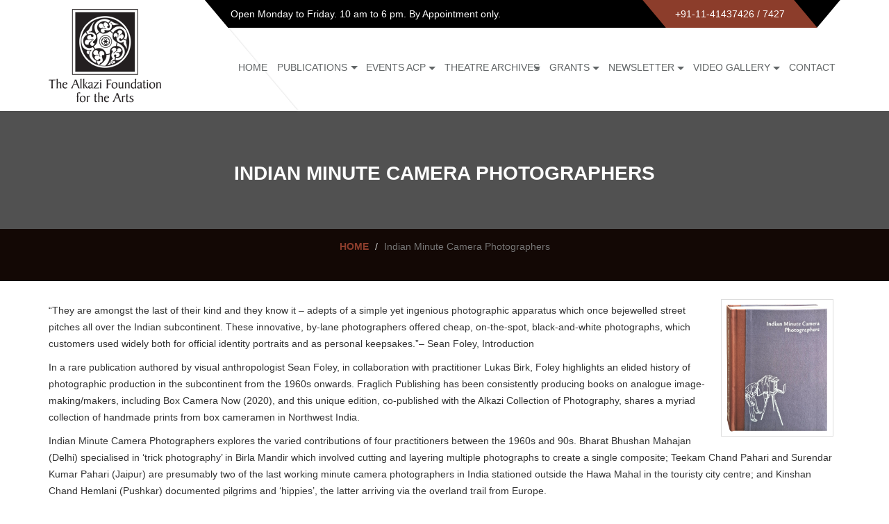

--- FILE ---
content_type: text/html; charset=UTF-8
request_url: https://alkazifoundation.org/indian-minute-camera-photographers/
body_size: 11815
content:
<!DOCTYPE html>
<html lang="en-US">
 <head>

  <meta charset="UTF-8" />
  <meta http-equiv="X-UA-Compatible" content="IE=edge">
  <meta name="viewport" content="width=device-width, initial-scale=1, maximum-scale=1, minimal-ui">

  <link href="favicon.png" type="image/x-icon" rel="shortcut icon">
  <title>Indian Minute Camera Photographers | Alkazi Foundation</title>

  <!-- FONTS ONLINE -->
  <link href='http://fonts.googleapis.com/css?family=Montserrat:400,700' rel='stylesheet' type='text/css'>
  <link href='http://fonts.googleapis.com/css?family=Raleway:500,600,700,100,800,900,400,200,300' rel='stylesheet' type='text/css'>
  <link href='http://fonts.googleapis.com/css?family=Open+Sans:400,300,300italic,400italic,600,600italic,700,800,700italic' rel='stylesheet' type='text/css'>
  <!-- <link href="/alkazi-feviconicon.jpg" rel="shortcut icon"> -->
  <link href="https://alkazifoundation.org/wp-content/themes/alkazi/alkazi-feviconicon.jpg" rel="shortcut icon">

 <!--stylesheet-->

 <link rel="stylesheet" href="https://maxcdn.bootstrapcdn.com/font-awesome/4.5.0/css/font-awesome.min.css">

    
  <meta name='robots' content='max-image-preview:large' />
<link rel='dns-prefetch' href='//s.w.org' />
<link rel="alternate" type="application/rss+xml" title="Alkazi Foundation &raquo; Feed" href="https://alkazifoundation.org/feed/" />
<link rel="alternate" type="application/rss+xml" title="Alkazi Foundation &raquo; Comments Feed" href="https://alkazifoundation.org/comments/feed/" />
<link rel="alternate" type="application/rss+xml" title="Alkazi Foundation &raquo; Indian Minute Camera Photographers Comments Feed" href="https://alkazifoundation.org/indian-minute-camera-photographers/feed/" />
		<script type="text/javascript">
			window._wpemojiSettings = {"baseUrl":"https:\/\/s.w.org\/images\/core\/emoji\/13.1.0\/72x72\/","ext":".png","svgUrl":"https:\/\/s.w.org\/images\/core\/emoji\/13.1.0\/svg\/","svgExt":".svg","source":{"concatemoji":"https:\/\/alkazifoundation.org\/wp-includes\/js\/wp-emoji-release.min.js?ver=5.8.12"}};
			!function(e,a,t){var n,r,o,i=a.createElement("canvas"),p=i.getContext&&i.getContext("2d");function s(e,t){var a=String.fromCharCode;p.clearRect(0,0,i.width,i.height),p.fillText(a.apply(this,e),0,0);e=i.toDataURL();return p.clearRect(0,0,i.width,i.height),p.fillText(a.apply(this,t),0,0),e===i.toDataURL()}function c(e){var t=a.createElement("script");t.src=e,t.defer=t.type="text/javascript",a.getElementsByTagName("head")[0].appendChild(t)}for(o=Array("flag","emoji"),t.supports={everything:!0,everythingExceptFlag:!0},r=0;r<o.length;r++)t.supports[o[r]]=function(e){if(!p||!p.fillText)return!1;switch(p.textBaseline="top",p.font="600 32px Arial",e){case"flag":return s([127987,65039,8205,9895,65039],[127987,65039,8203,9895,65039])?!1:!s([55356,56826,55356,56819],[55356,56826,8203,55356,56819])&&!s([55356,57332,56128,56423,56128,56418,56128,56421,56128,56430,56128,56423,56128,56447],[55356,57332,8203,56128,56423,8203,56128,56418,8203,56128,56421,8203,56128,56430,8203,56128,56423,8203,56128,56447]);case"emoji":return!s([10084,65039,8205,55357,56613],[10084,65039,8203,55357,56613])}return!1}(o[r]),t.supports.everything=t.supports.everything&&t.supports[o[r]],"flag"!==o[r]&&(t.supports.everythingExceptFlag=t.supports.everythingExceptFlag&&t.supports[o[r]]);t.supports.everythingExceptFlag=t.supports.everythingExceptFlag&&!t.supports.flag,t.DOMReady=!1,t.readyCallback=function(){t.DOMReady=!0},t.supports.everything||(n=function(){t.readyCallback()},a.addEventListener?(a.addEventListener("DOMContentLoaded",n,!1),e.addEventListener("load",n,!1)):(e.attachEvent("onload",n),a.attachEvent("onreadystatechange",function(){"complete"===a.readyState&&t.readyCallback()})),(n=t.source||{}).concatemoji?c(n.concatemoji):n.wpemoji&&n.twemoji&&(c(n.twemoji),c(n.wpemoji)))}(window,document,window._wpemojiSettings);
		</script>
		<style type="text/css">
img.wp-smiley,
img.emoji {
	display: inline !important;
	border: none !important;
	box-shadow: none !important;
	height: 1em !important;
	width: 1em !important;
	margin: 0 .07em !important;
	vertical-align: -0.1em !important;
	background: none !important;
	padding: 0 !important;
}
</style>
	<link rel='stylesheet' id='wp-block-library-css'  href='https://alkazifoundation.org/wp-includes/css/dist/block-library/style.min.css?ver=4.0.3' type='text/css' media='all' />
<link rel='stylesheet' id='contact-form-7-css'  href='https://alkazifoundation.org/wp-content/plugins/contact-form-7/includes/css/styles.css?ver=4.0.3' type='text/css' media='all' />
<link rel='stylesheet' id='bxslider-css-css'  href='https://alkazifoundation.org/wp-content/plugins/leanport-bxslider/bxslider/jquery.bxslider.css?ver=4.0.3' type='text/css' media='all' />
<link rel='stylesheet' id='bootstrap-css'  href='https://alkazifoundation.org/wp-content/themes/alkazi/css/bootstrap.css' type='text/css' media='all' />
<link rel='stylesheet' id='menu-css'  href='https://alkazifoundation.org/wp-content/themes/alkazi/css/menu.css' type='text/css' media='all' />
<link rel='stylesheet' id='style-css'  href='https://alkazifoundation.org/wp-content/themes/alkazi/css/style.css' type='text/css' media='all' />
<link rel='stylesheet' id='responsive-css'  href='https://alkazifoundation.org/wp-content/themes/alkazi/css/responsive.css' type='text/css' media='all' />
<link rel='stylesheet' id='colorbox-css'  href='https://alkazifoundation.org/wp-content/themes/alkazi/css/colorbox.css' type='text/css' media='all' />
<link rel='stylesheet' id='dflip-icons-style-css'  href='https://alkazifoundation.org/wp-content/plugins/3d-flipbook-dflip-lite/assets/css/themify-icons.min.css?ver=4.0.3' type='text/css' media='all' />
<link rel='stylesheet' id='dflip-style-css'  href='https://alkazifoundation.org/wp-content/plugins/3d-flipbook-dflip-lite/assets/css/dflip.min.css?ver=4.0.3' type='text/css' media='all' />
<link rel='stylesheet' id='wp-featherlight-css'  href='https://alkazifoundation.org/wp-content/plugins/wp-featherlight/css/wp-featherlight.min.css?ver=4.0.3' type='text/css' media='all' />
<link rel='stylesheet' id='wpsimplegallery-style-css'  href='https://alkazifoundation.org/wp-content/plugins/wp-simple-galleries/wp-simple-gallery.css?ver=4.0.3' type='text/css' media='all' />
<script type='text/javascript' src='https://alkazifoundation.org/wp-includes/js/jquery/jquery.js?ver=3.6.0' id='jquery-core-js'></script>
<script type='text/javascript' src='https://alkazifoundation.org/wp-includes/js/jquery/jquery-migrate.min.js?ver=3.3.2' id='jquery-migrate-js'></script>
<script type='text/javascript' src='https://alkazifoundation.org/wp-content/themes/alkazi/js/jquery.colorbox.js' id='colorbox-js'></script>
<script type='text/javascript' src='https://alkazifoundation.org/wp-content/plugins/wp-simple-galleries/wp-simple-gallery.js?ver=5.8.12' id='wpsimplegallery-scripts-js'></script>
<link rel="https://api.w.org/" href="https://alkazifoundation.org/wp-json/" /><link rel="alternate" type="application/json" href="https://alkazifoundation.org/wp-json/wp/v2/posts/14390" /><link rel="EditURI" type="application/rsd+xml" title="RSD" href="https://alkazifoundation.org/xmlrpc.php?rsd" />
<link rel="wlwmanifest" type="application/wlwmanifest+xml" href="https://alkazifoundation.org/wp-includes/wlwmanifest.xml" /> 
<meta name="generator" content="WordPress 5.8.12" />
<link rel="canonical" href="https://alkazifoundation.org/indian-minute-camera-photographers/" />
<link rel='shortlink' href='https://alkazifoundation.org/?p=14390' />
<link rel="alternate" type="application/json+oembed" href="https://alkazifoundation.org/wp-json/oembed/1.0/embed?url=https%3A%2F%2Falkazifoundation.org%2Findian-minute-camera-photographers%2F" />
<link rel="alternate" type="text/xml+oembed" href="https://alkazifoundation.org/wp-json/oembed/1.0/embed?url=https%3A%2F%2Falkazifoundation.org%2Findian-minute-camera-photographers%2F&#038;format=xml" />
<!-- <meta name="NextGEN" version="3.2.23" /> -->
<script data-cfasync="false"> var dFlipLocation = "https://alkazifoundation.org/wp-content/plugins/3d-flipbook-dflip-lite/assets/"; var dFlipWPGlobal = {"text":{"toggleSound":"Turn on\/off Sound","toggleThumbnails":"Toggle Thumbnails","toggleOutline":"Toggle Outline\/Bookmark","previousPage":"Previous Page","nextPage":"Next Page","toggleFullscreen":"Toggle Fullscreen","zoomIn":"Zoom In","zoomOut":"Zoom Out","toggleHelp":"Toggle Help","singlePageMode":"Single Page Mode","doublePageMode":"Double Page Mode","downloadPDFFile":"Download PDF File","gotoFirstPage":"Goto First Page","gotoLastPage":"Goto Last Page","share":"Share","mailSubject":"I wanted you to see this FlipBook","mailBody":"Check out this site {{url}}","loading":"DearFlip: Loading "},"moreControls":"download,pageMode,startPage,endPage,sound","hideControls":"","scrollWheel":"true","backgroundColor":"#777","backgroundImage":"","height":"auto","paddingLeft":"20","paddingRight":"20","controlsPosition":"bottom","duration":800,"soundEnable":"true","enableDownload":"true","enableAnnotation":"false","enableAnalytics":"false","webgl":"true","hard":"none","maxTextureSize":"1600","rangeChunkSize":"524288","zoomRatio":1.5,"stiffness":3,"pageMode":"0","singlePageMode":"0","pageSize":"0","autoPlay":"false","autoPlayDuration":5000,"autoPlayStart":"false","linkTarget":"2","sharePrefix":"dearflip-"};</script><style type="text/css">.recentcomments a{display:inline !important;padding:0 !important;margin:0 !important;}</style>	<!-- Fonts Plugin CSS - https://fontsplugin.com/ -->
	<style>
			</style>
	<!-- Fonts Plugin CSS -->
	  <script>
    var $ = jQuery.noConflict();
  </script>

 <link rel='stylesheet' id='pdfemb_embed_pdf_css-css'  href='https://alkazifoundation.org/wp-content/plugins/pdf-embedder/css/pdfemb-embed-pdf-4.6.css?ver=4.0.3' type='text/css' media='all' />
</head>

 <body class="post-template-default single single-post postid-14390 single-format-standard wp-featherlight-captions">
 <div id="wrap">
   <header>
     <div class="container">
       <div class="top-bar">
         <div class="open-time">
                     <p><i class="ion-ios-clock-outline"></i> Open Monday to Friday. 10 am to 6 pm. By Appointment only.</p>
         </div>
         <div class="call">
                     <p><i class="ion-headphone"></i> +91-11-41437426 / 7427</p>
         </div>
       </div>
     </div>
     <!--container end here-->
     
     <div class="container">
       <div class="logo">
        <a href="https://alkazifoundation.org/" title="Alkazi Foundation">
          <img src="https://alkazifoundation.org/wp-content/uploads/2016/02/alkazi_logo.png" alt="Alkazi Foundation">
        </a>
      </div>
       
       <!-- Nav -->
       <nav class="menu-main-menu-container"><ul id="ownmenu" class="ownmenu"><li id="menu-item-74" class="menu-item menu-item-type-custom menu-item-object-custom menu-item-home menu-item-74 depth0"><a href="https://alkazifoundation.org/">Home</a></li>
<li id="menu-item-75" class="menu-item menu-item-type-custom menu-item-object-custom menu-item-has-children menu-item-75 depth0 childmenu"><a href="#">Publications</a>
<ul class="dropdown">
	<li id="menu-item-1195" class="menu-item menu-item-type-post_type menu-item-object-page menu-item-1195 depth1"><a href="https://alkazifoundation.org/available-publication-for-sale/">Available Publications For Sale</a></li>
	<li id="menu-item-6569" class="menu-item menu-item-type-custom menu-item-object-custom menu-item-has-children menu-item-6569 depth1 childmenu"><a href="http://Publications">2019</a>
	<ul class="dropdown">
		<li id="menu-item-6699" class="menu-item menu-item-type-post_type menu-item-object-post menu-item-6699 depth2"><a href="https://alkazifoundation.org/1528-2/">1528</a></li>
	</ul>
</li>
	<li id="menu-item-6567" class="menu-item menu-item-type-custom menu-item-object-custom menu-item-has-children menu-item-6567 depth1 childmenu"><a href="http://Publications">2018</a>
	<ul class="dropdown">
		<li id="menu-item-6697" class="menu-item menu-item-type-post_type menu-item-object-post menu-item-6697 depth2"><a href="https://alkazifoundation.org/paper-jewels-postcards-from-the-raj-3/">PAPER JEWELS: POSTCARDS FROM THE RAJ</a></li>
		<li id="menu-item-6588" class="menu-item menu-item-type-post_type menu-item-object-post menu-item-6588 depth2"><a href="https://alkazifoundation.org/the-uprising-of-1857/">The Uprising of 1857</a></li>
	</ul>
</li>
	<li id="menu-item-5699" class="menu-item menu-item-type-custom menu-item-object-custom menu-item-has-children menu-item-5699 depth1 childmenu"><a href="#">2017</a>
	<ul class="dropdown">
		<li id="menu-item-6577" class="menu-item menu-item-type-post_type menu-item-object-post menu-item-6577 depth2"><a href="https://alkazifoundation.org/seeking-moksha/">Seeking Moksha</a></li>
	</ul>
</li>
	<li id="menu-item-981" class="menu-item menu-item-type-custom menu-item-object-custom menu-item-has-children menu-item-981 depth1 childmenu"><a href="#">2016</a>
	<ul class="dropdown">
		<li id="menu-item-994" class="menu-item menu-item-type-post_type menu-item-object-post menu-item-994 depth2"><a href="https://alkazifoundation.org/chitpur-road/">Calcutta: Chitpur Road Neighborhoods</a></li>
	</ul>
</li>
	<li id="menu-item-982" class="menu-item menu-item-type-custom menu-item-object-custom menu-item-has-children menu-item-982 depth1 childmenu"><a href="#">2015</a>
	<ul class="dropdown">
		<li id="menu-item-996" class="menu-item menu-item-type-post_type menu-item-object-post menu-item-996 depth2"><a href="https://alkazifoundation.org/origins-publications/">ORIGINS</a></li>
		<li id="menu-item-1001" class="menu-item menu-item-type-post_type menu-item-object-post menu-item-1001 depth2"><a href="https://alkazifoundation.org/imaging-the-isle-across/">Imaging the Isle Across</a></li>
		<li id="menu-item-1092" class="menu-item menu-item-type-post_type menu-item-object-post menu-item-1092 depth2"><a href="https://alkazifoundation.org/goa-photo-2015/">GOA PHOTO 2015</a></li>
	</ul>
</li>
	<li id="menu-item-983" class="menu-item menu-item-type-custom menu-item-object-custom menu-item-has-children menu-item-983 depth1 childmenu"><a href="#">2014</a>
	<ul class="dropdown">
		<li id="menu-item-1010" class="menu-item menu-item-type-post_type menu-item-object-post menu-item-1010 depth2"><a href="https://alkazifoundation.org/unveiling-india/">Unveiling India</a></li>
	</ul>
</li>
	<li id="menu-item-984" class="menu-item menu-item-type-custom menu-item-object-custom menu-item-has-children menu-item-984 depth1 childmenu"><a href="#">2013</a>
	<ul class="dropdown">
		<li id="menu-item-1012" class="menu-item menu-item-type-post_type menu-item-object-post menu-item-1012 depth2"><a href="https://alkazifoundation.org/allegory-illusion/">Allegory &#038; Illusion</a></li>
		<li id="menu-item-1016" class="menu-item menu-item-type-post_type menu-item-object-post menu-item-1016 depth2"><a href="https://alkazifoundation.org/raja-deen-dayal/">RAJA DEEN DAYAL</a></li>
	</ul>
</li>
	<li id="menu-item-985" class="menu-item menu-item-type-custom menu-item-object-custom menu-item-has-children menu-item-985 depth1 childmenu"><a href="#">2012</a>
	<ul class="dropdown">
		<li id="menu-item-1027" class="menu-item menu-item-type-post_type menu-item-object-post menu-item-1027 depth2"><a href="https://alkazifoundation.org/mastering-the-lens-before-and-after-cartier-bresson-in-pondicherry/">MASTERING THE LENS</a></li>
		<li id="menu-item-1028" class="menu-item menu-item-type-post_type menu-item-object-post menu-item-1028 depth2"><a href="https://alkazifoundation.org/power-and-resistance/">POWER AND RESISTANCE</a></li>
	</ul>
</li>
	<li id="menu-item-986" class="menu-item menu-item-type-custom menu-item-object-custom menu-item-has-children menu-item-986 depth1 childmenu"><a href="#">2011</a>
	<ul class="dropdown">
		<li id="menu-item-1033" class="menu-item menu-item-type-post_type menu-item-object-post menu-item-1033 depth2"><a href="https://alkazifoundation.org/lucknow-au-miroir-du-temps/">LUCKNOW: AU MIROIR DU TEMPS</a></li>
	</ul>
</li>
	<li id="menu-item-987" class="menu-item menu-item-type-custom menu-item-object-custom menu-item-has-children menu-item-987 depth1 childmenu"><a href="#">2010</a>
	<ul class="dropdown">
		<li id="menu-item-1037" class="menu-item menu-item-type-post_type menu-item-object-post menu-item-1037 depth2"><a href="https://alkazifoundation.org/camera-chronicles-of-homai-vyarawalla/">Camera Chronicles of Homai Vyarawalla</a></li>
		<li id="menu-item-1041" class="menu-item menu-item-type-post_type menu-item-object-post menu-item-1041 depth2"><a href="https://alkazifoundation.org/the-artful-pose-early-studio-photography-in-mumbai-c-1855-1940/">THE ARTFUL POSE</a></li>
		<li id="menu-item-1045" class="menu-item menu-item-type-post_type menu-item-object-post menu-item-1045 depth2"><a href="https://alkazifoundation.org/the-marshall-albums/">The Marshall Albums</a></li>
	</ul>
</li>
	<li id="menu-item-988" class="menu-item menu-item-type-custom menu-item-object-custom menu-item-has-children menu-item-988 depth1 childmenu"><a href="#">2009</a>
	<ul class="dropdown">
		<li id="menu-item-1049" class="menu-item menu-item-type-post_type menu-item-object-post menu-item-1049 depth2"><a href="https://alkazifoundation.org/the-waterhouse-albums/">THE WATERHOUSE ALBUMS</a></li>
		<li id="menu-item-1054" class="menu-item menu-item-type-post_type menu-item-object-post menu-item-1054 depth2"><a href="https://alkazifoundation.org/richard-bartholomew-a-critics-eye/">Richard Bartholomew: A Critic’s Eye</a></li>
	</ul>
</li>
	<li id="menu-item-989" class="menu-item menu-item-type-custom menu-item-object-custom menu-item-has-children menu-item-989 depth1 childmenu"><a href="#">2008</a>
	<ul class="dropdown">
		<li id="menu-item-1059" class="menu-item menu-item-type-post_type menu-item-object-post menu-item-1059 depth2"><a href="https://alkazifoundation.org/painted-photographs-publication/">PAINTED PHOTOGRAPHS</a></li>
		<li id="menu-item-1063" class="menu-item menu-item-type-post_type menu-item-object-post menu-item-1063 depth2"><a href="https://alkazifoundation.org/vijayanagara-splendour-in-ruins/">VIJAYANAGARA</a></li>
	</ul>
</li>
	<li id="menu-item-990" class="menu-item menu-item-type-custom menu-item-object-custom menu-item-has-children menu-item-990 depth1 childmenu"><a href="#">2007</a>
	<ul class="dropdown">
		<li id="menu-item-1067" class="menu-item menu-item-type-post_type menu-item-object-post menu-item-1067 depth2"><a href="https://alkazifoundation.org/traces-of-the-uprising-1857/">TRACES OF THE UPRISING 1857</a></li>
		<li id="menu-item-1071" class="menu-item menu-item-type-post_type menu-item-object-post menu-item-1071 depth2"><a href="https://alkazifoundation.org/bombay-mix-street-photographs/">BOMBAY MIX: STREET PHOTOGRAPHS</a></li>
	</ul>
</li>
	<li id="menu-item-991" class="menu-item menu-item-type-custom menu-item-object-custom menu-item-has-children menu-item-991 depth1 childmenu"><a href="#">2006</a>
	<ul class="dropdown">
		<li id="menu-item-1075" class="menu-item menu-item-type-post_type menu-item-object-post menu-item-1075 depth2"><a href="https://alkazifoundation.org/lost-palaces-of-delhi-the-european-connection/">LOST PALACES OF DELHI</a></li>
		<li id="menu-item-1079" class="menu-item menu-item-type-post_type menu-item-object-post menu-item-1079 depth2"><a href="https://alkazifoundation.org/lucknow-city-of-illusion/">LUCKNOW</a></li>
		<li id="menu-item-1083" class="menu-item menu-item-type-post_type menu-item-object-post menu-item-1083 depth2"><a href="https://alkazifoundation.org/re-take-of-amrita/">Re-Take of Amrita</a></li>
	</ul>
</li>
</ul>
</li>
<li id="menu-item-76" class="menu-item menu-item-type-custom menu-item-object-custom menu-item-has-children menu-item-76 depth0 childmenu"><a href="#">Events ACP</a>
<ul class="dropdown">
	<li id="menu-item-17912" class="menu-item menu-item-type-custom menu-item-object-custom menu-item-has-children menu-item-17912 depth1 childmenu"><a href="http://2024">2024</a>
	<ul class="dropdown">
		<li id="menu-item-17913" class="menu-item menu-item-type-post_type menu-item-object-post menu-item-17913 depth2"><a href="https://alkazifoundation.org/o-p-sharma/">O.P. Sharma &#038; the Fine Art of Photography, 1950s–1990s</a></li>
	</ul>
</li>
	<li id="menu-item-17063" class="menu-item menu-item-type-custom menu-item-object-custom menu-item-has-children menu-item-17063 depth1 childmenu"><a href="http://2023">2023</a>
	<ul class="dropdown">
		<li id="menu-item-17064" class="menu-item menu-item-type-post_type menu-item-object-post menu-item-17064 depth2"><a href="https://alkazifoundation.org/the-parting-of-ways-sukanya-ghosh/">The Parting of Ways | Sukanya Ghosh</a></li>
	</ul>
</li>
	<li id="menu-item-13290" class="menu-item menu-item-type-custom menu-item-object-custom menu-item-has-children menu-item-13290 depth1 childmenu"><a href="http://2022">2022</a>
	<ul class="dropdown">
		<li id="menu-item-15496" class="menu-item menu-item-type-post_type menu-item-object-post menu-item-15496 depth2"><a href="https://alkazifoundation.org/convergence-2/">CONVERGENCE: A PANORAMA OF PHOTOGRAPHY’S FRENCH CONNECTIONS IN INDIA</a></li>
		<li id="menu-item-15497" class="menu-item menu-item-type-post_type menu-item-object-post menu-item-15497 depth2"><a href="https://alkazifoundation.org/terra-nullius/">TERRA NULLIUS/NOBODY’S LAND</a></li>
		<li id="menu-item-16706" class="menu-item menu-item-type-post_type menu-item-object-post menu-item-16706 depth2"><a href="https://alkazifoundation.org/cinepop-bollywood-photo-culture/">CINEPOP: Bollywood Photo Culture</a></li>
	</ul>
</li>
	<li id="menu-item-8026" class="menu-item menu-item-type-custom menu-item-object-custom menu-item-has-children menu-item-8026 depth1 childmenu"><a>2021</a>
	<ul class="dropdown">
		<li id="menu-item-14190" class="menu-item menu-item-type-post_type menu-item-object-post menu-item-14190 depth2"><a href="https://alkazifoundation.org/unsealed-chamber/">Unsealed Chamber</a></li>
		<li id="menu-item-8027" class="menu-item menu-item-type-post_type menu-item-object-post menu-item-8027 depth2"><a href="https://alkazifoundation.org/photography-and-the-magazine-in-india/">Photography and the magazine in india</a></li>
	</ul>
</li>
	<li id="menu-item-7345" class="menu-item menu-item-type-custom menu-item-object-custom menu-item-has-children menu-item-7345 depth1 childmenu"><a href="http://2020">2020</a>
	<ul class="dropdown">
		<li id="menu-item-7627" class="menu-item menu-item-type-post_type menu-item-object-post menu-item-7627 depth2"><a href="https://alkazifoundation.org/triveni-kala-sangam-and-its-photography-department-a-commemoration/">Triveni Kala Sangam and its Photography Department: A Commemoration</a></li>
		<li id="menu-item-7356" class="menu-item menu-item-type-post_type menu-item-object-post menu-item-7356 depth2"><a href="https://alkazifoundation.org/perspectives-on-photobooks/">Perspectives on Photobooks I</a></li>
		<li id="menu-item-7355" class="menu-item menu-item-type-post_type menu-item-object-post menu-item-7355 depth2"><a href="https://alkazifoundation.org/perspectives-on-photobooks-ii/">Perspectives on Photobooks II</a></li>
		<li id="menu-item-7366" class="menu-item menu-item-type-post_type menu-item-object-post menu-item-7366 depth2"><a href="https://alkazifoundation.org/feature-on-look-stranger-exhibition/">Feature on Look Stranger! exhibition</a></li>
		<li id="menu-item-7367" class="menu-item menu-item-type-post_type menu-item-object-post menu-item-7367 depth2"><a href="https://alkazifoundation.org/collaboration-with-duke-university-durham-nc/">Collaboration with Duke University, Durham, NC</a></li>
		<li id="menu-item-7360" class="menu-item menu-item-type-post_type menu-item-object-post menu-item-7360 depth2"><a href="https://alkazifoundation.org/postcard-culture-in-the-subcontinent/">Postcard culture in the subcontinent</a></li>
		<li id="menu-item-7365" class="menu-item menu-item-type-post_type menu-item-object-post menu-item-7365 depth2"><a href="https://alkazifoundation.org/feature-on-the-sawai-ram-singh-ii-archive-exhibitions/">Feature on the Sawai Ram Singh II archive exhibitions</a></li>
		<li id="menu-item-7359" class="menu-item menu-item-type-post_type menu-item-object-post menu-item-7359 depth2"><a href="https://alkazifoundation.org/feature-on-catalyst-exhibition/">Feature on Catalyst Exhibition</a></li>
	</ul>
</li>
	<li id="menu-item-6299" class="menu-item menu-item-type-post_type menu-item-object-page menu-item-has-children menu-item-6299 depth1 childmenu"><a href="https://alkazifoundation.org/2019-2/">2019</a>
	<ul class="dropdown">
		<li id="menu-item-6894" class="menu-item menu-item-type-post_type menu-item-object-post menu-item-6894 depth2"><a href="https://alkazifoundation.org/look-stranger/">LOOK, STRANGER!</a></li>
		<li id="menu-item-6941" class="menu-item menu-item-type-post_type menu-item-object-post menu-item-6941 depth2"><a href="https://alkazifoundation.org/catalyst/">Catalyst</a></li>
		<li id="menu-item-6665" class="menu-item menu-item-type-post_type menu-item-object-post menu-item-6665 depth2"><a href="https://alkazifoundation.org/1528-preview-and-book-launch/">1528 – Preview and Book Launch</a></li>
		<li id="menu-item-6667" class="menu-item menu-item-type-post_type menu-item-object-post menu-item-6667 depth2"><a href="https://alkazifoundation.org/a-reflective-oeuvre/">A Reflective Oeuvre: The Pioneering Photographs of Maharaja Sawai Ram Singh II</a></li>
		<li id="menu-item-7293" class="menu-item menu-item-type-post_type menu-item-object-post menu-item-7293 depth2"><a href="https://alkazifoundation.org/a-cinematic-imagination/">A CINEMATIC IMAGINATION: JOSEF WIRSCHING &#038; THE BOMBAY TALKIES</a></li>
		<li id="menu-item-6304" class="menu-item menu-item-type-post_type menu-item-object-page menu-item-6304 depth2"><a href="https://alkazifoundation.org/ellipsis-the-sawai-ram-singh-archive/">Ellipsis: Between Word &#038; Image</a></li>
	</ul>
</li>
	<li id="menu-item-5745" class="menu-item menu-item-type-custom menu-item-object-custom menu-item-has-children menu-item-5745 depth1 childmenu"><a href="#">2018</a>
	<ul class="dropdown">
		<li id="menu-item-5747" class="menu-item menu-item-type-post_type menu-item-object-post menu-item-5747 depth2"><a href="https://alkazifoundation.org/mutations-indo-french-image-encounters/">Mutations: Indo-French Image Encounters</a></li>
		<li id="menu-item-7289" class="menu-item menu-item-type-post_type menu-item-object-post menu-item-7289 depth2"><a href="https://alkazifoundation.org/ephemeral-new-futures-for-passing-images-2/">Ephemeral: New Futures for Passing Images</a></li>
		<li id="menu-item-7891" class="menu-item menu-item-type-post_type menu-item-object-post menu-item-7891 depth2"><a href="https://alkazifoundation.org/paper-jewels-postcards-from-the-raj-4/">Paper Jewels: Postcards from the Raj</a></li>
		<li id="menu-item-7890" class="menu-item menu-item-type-post_type menu-item-object-post menu-item-7890 depth2"><a href="https://alkazifoundation.org/globetrotters-early-postcards-from-the-indian-subcontinent/">Globetrotters: Early Postcards from the Indian Subcontinent</a></li>
	</ul>
</li>
	<li id="menu-item-5695" class="menu-item menu-item-type-custom menu-item-object-custom menu-item-has-children menu-item-5695 depth1 childmenu"><a href="#">2017</a>
	<ul class="dropdown">
		<li id="menu-item-5742" class="menu-item menu-item-type-post_type menu-item-object-post menu-item-5742 depth2"><a href="https://alkazifoundation.org/a-cinematic-imagination-josef-wirsching-the-bombay-talkies-2/">A Cinematic Imagination: Josef Wirsching &#038; the Bombay Talkies</a></li>
	</ul>
</li>
	<li id="menu-item-349" class="menu-item menu-item-type-custom menu-item-object-custom menu-item-has-children menu-item-349 depth1 childmenu"><a href="#">2016</a>
	<ul class="dropdown">
		<li id="menu-item-5740" class="menu-item menu-item-type-post_type menu-item-object-post menu-item-5740 depth2"><a href="https://alkazifoundation.org/the-surface-of-things-photography-in-process-2/">The Surface of Things: Photography in Process</a></li>
		<li id="menu-item-5677" class="menu-item menu-item-type-post_type menu-item-object-post menu-item-5677 depth2"><a href="https://alkazifoundation.org/photography-grants-preview-2016/">Photography Grants Preview 2016</a></li>
		<li id="menu-item-979" class="menu-item menu-item-type-post_type menu-item-object-post menu-item-979 depth2"><a href="https://alkazifoundation.org/chitpur-road-neighbourhoods/">Calcutta: Chitpur Road Neighbourhoods</a></li>
	</ul>
</li>
	<li id="menu-item-348" class="menu-item menu-item-type-custom menu-item-object-custom menu-item-has-children menu-item-348 depth1 childmenu"><a href="#">2015</a>
	<ul class="dropdown">
		<li id="menu-item-961" class="menu-item menu-item-type-post_type menu-item-object-post menu-item-961 depth2"><a href="https://alkazifoundation.org/imaging-the-isle-across-exhibitions/">Imaging the Isle Across</a></li>
		<li id="menu-item-963" class="menu-item menu-item-type-post_type menu-item-object-post menu-item-963 depth2"><a href="https://alkazifoundation.org/inner-and-outer-lives/">Inner and Outer Lives</a></li>
		<li id="menu-item-964" class="menu-item menu-item-type-post_type menu-item-object-post menu-item-964 depth2"><a href="https://alkazifoundation.org/origins-exhibitions/">Origins</a></li>
	</ul>
</li>
	<li id="menu-item-347" class="menu-item menu-item-type-custom menu-item-object-custom menu-item-has-children menu-item-347 depth1 childmenu"><a href="#">2014</a>
	<ul class="dropdown">
		<li id="menu-item-959" class="menu-item menu-item-type- menu-item-object-post menu-item-959 depth2"><a>Drawn from Light</a></li>
	</ul>
</li>
	<li id="menu-item-15586" class="menu-item menu-item-type-custom menu-item-object-custom menu-item-has-children menu-item-15586 depth1 childmenu"><a href="#">2013</a>
	<ul class="dropdown">
		<li id="menu-item-15594" class="menu-item menu-item-type-post_type menu-item-object-post menu-item-15594 depth2"><a href="https://alkazifoundation.org/allegory-and-illusion/">Allegory and Illusion: Early Portrait Photography from South Asia</a></li>
		<li id="menu-item-15598" class="menu-item menu-item-type-post_type menu-item-object-post menu-item-15598 depth2"><a href="https://alkazifoundation.org/between-princely-india-the-british-raj/">Between Princely India &#038; the British Raj: The Photography of Raja Deen Dayal</a></li>
		<li id="menu-item-15596" class="menu-item menu-item-type-post_type menu-item-object-post menu-item-15596 depth2"><a href="https://alkazifoundation.org/unveiling-india-the-early-lensmen-1850-1910/">Unveiling India: The Early Lensmen (1850-1910)</a></li>
	</ul>
</li>
	<li id="menu-item-15587" class="menu-item menu-item-type-custom menu-item-object-custom menu-item-has-children menu-item-15587 depth1 childmenu"><a href="#">2012</a>
	<ul class="dropdown">
		<li id="menu-item-15600" class="menu-item menu-item-type-post_type menu-item-object-post menu-item-15600 depth2"><a href="https://alkazifoundation.org/candid-the-lens-and-life-of-homai-vyarawalla/">Candid: The Lens and Life of Homai Vyarawalla</a></li>
		<li id="menu-item-15597" class="menu-item menu-item-type-post_type menu-item-object-post menu-item-15597 depth2"><a href="https://alkazifoundation.org/dawn-upon-delhi/">Dawn Upon Delhi: Rise of a Capital</a></li>
		<li id="menu-item-15599" class="menu-item menu-item-type-post_type menu-item-object-post menu-item-15599 depth2"><a href="https://alkazifoundation.org/mastering-the-lens/">Mastering the Lens: Before and After Cartier Bresson in Pondicherry</a></li>
	</ul>
</li>
	<li id="menu-item-15588" class="menu-item menu-item-type-custom menu-item-object-custom menu-item-has-children menu-item-15588 depth1 childmenu"><a href="#">2011</a>
	<ul class="dropdown">
		<li id="menu-item-15602" class="menu-item menu-item-type-post_type menu-item-object-post menu-item-15602 depth2"><a href="https://alkazifoundation.org/art-unlimited/">Art Unlimited, India!</a></li>
		<li id="menu-item-15601" class="menu-item menu-item-type-post_type menu-item-object-post menu-item-15601 depth2"><a href="https://alkazifoundation.org/framing-a-capital-impressions-of-delhis-past/">Framing a Capital: Impressions of Delhi’s Past, 1860-1920</a></li>
	</ul>
</li>
	<li id="menu-item-15589" class="menu-item menu-item-type-custom menu-item-object-custom menu-item-has-children menu-item-15589 depth1 childmenu"><a href="#">2010</a>
	<ul class="dropdown">
		<li id="menu-item-15607" class="menu-item menu-item-type-post_type menu-item-object-post menu-item-15607 depth2"><a href="https://alkazifoundation.org/the-artful-pose/">The Artful Pose: Early Studio Photography in Mumbai (C. 1855 – 1940)</a></li>
		<li id="menu-item-15606" class="menu-item menu-item-type-post_type menu-item-object-post menu-item-15606 depth2"><a href="https://alkazifoundation.org/historic-delhi-early-explorations-of-the-camera-c-1860-1950/">Historic Delhi: Early Explorations of the Camera, c. 1860-1950</a></li>
		<li id="menu-item-15605" class="menu-item menu-item-type-post_type menu-item-object-post menu-item-15605 depth2"><a href="https://alkazifoundation.org/homai-vyarawalla-a-retrospective/">Homai Vyarawalla: A Retrospective</a></li>
		<li id="menu-item-15604" class="menu-item menu-item-type-post_type menu-item-object-post menu-item-15604 depth2"><a href="https://alkazifoundation.org/the-marshall-albums-photography-and-archaeology/">The Marshall Albums: Photography and Archaeology</a></li>
		<li id="menu-item-15603" class="menu-item menu-item-type-post_type menu-item-object-post menu-item-15603 depth2"><a href="https://alkazifoundation.org/where-three-dreams-cross/">Where Three Dreams Cross: 150 years of Photography from India, Pakistan and Bangladesh</a></li>
	</ul>
</li>
	<li id="menu-item-15615" class="menu-item menu-item-type-custom menu-item-object-custom menu-item-has-children menu-item-15615 depth1 childmenu"><a href="#">2009</a>
	<ul class="dropdown">
		<li id="menu-item-15609" class="menu-item menu-item-type-post_type menu-item-object-post menu-item-15609 depth2"><a href="https://alkazifoundation.org/the-waterhouse-albums-central-indian-provinces/">The Waterhouse Albums: Central Indian Provinces</a></li>
	</ul>
</li>
	<li id="menu-item-15614" class="menu-item menu-item-type-custom menu-item-object-custom menu-item-has-children menu-item-15614 depth1 childmenu"><a href="#">2008</a>
	<ul class="dropdown">
		<li id="menu-item-15610" class="menu-item menu-item-type-post_type menu-item-object-post menu-item-15610 depth2"><a href="https://alkazifoundation.org/painted-photographs/">Painted Photographs</a></li>
		<li id="menu-item-15608" class="menu-item menu-item-type-post_type menu-item-object-post menu-item-15608 depth2"><a href="https://alkazifoundation.org/vijaynagara-splendour-in-ruins-by-rahaab-allana/">Vijaynagara: Splendour in Ruins</a></li>
	</ul>
</li>
	<li id="menu-item-15613" class="menu-item menu-item-type-custom menu-item-object-custom menu-item-has-children menu-item-15613 depth1 childmenu"><a href="#">2007</a>
	<ul class="dropdown">
		<li id="menu-item-15611" class="menu-item menu-item-type-post_type menu-item-object-post menu-item-15611 depth2"><a href="https://alkazifoundation.org/uprising-of-1857/">Uprising of 1857</a></li>
		<li id="menu-item-15590" class="menu-item menu-item-type-post_type menu-item-object-post menu-item-15590 depth2"><a href="https://alkazifoundation.org/traces-of-the-uprising-1857/">TRACES OF THE UPRISING 1857 [Out of Print]</a></li>
	</ul>
</li>
	<li id="menu-item-15612" class="menu-item menu-item-type-custom menu-item-object-custom menu-item-has-children menu-item-15612 depth1 childmenu"><a href="#">2006</a>
	<ul class="dropdown">
		<li id="menu-item-15593" class="menu-item menu-item-type-post_type menu-item-object-post menu-item-15593 depth2"><a href="https://alkazifoundation.org/lucknow-au-miroir-du-temps/">LUCKNOW: AU MIROIR DU TEMPS (Lucknow in the mirror of time) [Out of Print]</a></li>
	</ul>
</li>
</ul>
</li>
<li id="menu-item-15501" class="menu-item menu-item-type-custom menu-item-object-custom menu-item-15501 depth0"><a target="_blank" rel="noopener" href="https://alkazitheatrearchives.org/">Theatre archives</a></li>
<li id="menu-item-15500" class="menu-item menu-item-type-post_type menu-item-object-page menu-item-has-children menu-item-15500 depth0 childmenu"><a href="https://alkazifoundation.org/grants-2/">GRANTS</a>
<ul class="dropdown">
	<li id="menu-item-18281" class="menu-item menu-item-type-custom menu-item-object-custom menu-item-has-children menu-item-18281 depth1 childmenu"><a>Photobook Grant 2025</a>
	<ul class="dropdown">
		<li id="menu-item-18276" class="menu-item menu-item-type-post_type menu-item-object-post menu-item-18276 depth2"><a href="https://alkazifoundation.org/alkazi-photobook-grant-2025-awardee/">Alkazi Photobook Grant 2025 – Awardee</a></li>
		<li id="menu-item-18282" class="menu-item menu-item-type-custom menu-item-object-custom menu-item-has-children menu-item-18282 depth2 childmenu"><a>Photobook Grant 2025 &#8211; Runners-up</a>
		<ul class="dropdown">
			<li id="menu-item-18278" class="menu-item menu-item-type-post_type menu-item-object-post menu-item-18278 depth3"><a href="https://alkazifoundation.org/alkazi-photobook-grants-2025-runners-up/">Zishaan A Latif &#8211; After Dawn &#8211; a letter to seher</a></li>
			<li id="menu-item-18277" class="menu-item menu-item-type-post_type menu-item-object-post menu-item-18277 depth3"><a href="https://alkazifoundation.org/alkazi-photobook-grants-2025-runners-up-2/">Percy Kaki &#8211; This is a Protest</a></li>
		</ul>
</li>
	</ul>
</li>
	<li id="menu-item-17990" class="menu-item menu-item-type-custom menu-item-object-custom menu-item-17990 depth1"><a href="https://alkazifoundation.org/curatorial-research-fellowship-2025-awardee/">Curatorial Research Fellowship 2025 &#8211; Awardee</a></li>
	<li id="menu-item-17951" class="menu-item menu-item-type-custom menu-item-object-custom menu-item-has-children menu-item-17951 depth1 childmenu"><a href="#">Photobook Grant 2024</a>
	<ul class="dropdown">
		<li id="menu-item-17966" class="menu-item menu-item-type-post_type menu-item-object-post menu-item-17966 depth2"><a href="https://alkazifoundation.org/photobook-grant-2024-awardee/">PHOTOBOOK GRANT 2024 – AWARDEE</a></li>
		<li id="menu-item-17952" class="menu-item menu-item-type-custom menu-item-object-custom menu-item-has-children menu-item-17952 depth2 childmenu"><a href="#">Photobook Grant 2024 &#8211; Runners-up</a>
		<ul class="dropdown">
			<li id="menu-item-17950" class="menu-item menu-item-type-post_type menu-item-object-post menu-item-17950 depth3"><a href="https://alkazifoundation.org/photobook-grant-2024-runners-up/">GAYATRI GANJU – THE PREGNANT TREE</a></li>
			<li id="menu-item-17949" class="menu-item menu-item-type-post_type menu-item-object-post menu-item-17949 depth3"><a href="https://alkazifoundation.org/photobook-grant-2023-runners-up-3/">MANAS DAXINI –  ZOOV GANG</a></li>
		</ul>
</li>
	</ul>
</li>
	<li id="menu-item-16790" class="menu-item menu-item-type-custom menu-item-object-custom menu-item-has-children menu-item-16790 depth1 childmenu"><a href="#">Photobook Grant 2023</a>
	<ul class="dropdown">
		<li id="menu-item-16809" class="menu-item menu-item-type-post_type menu-item-object-post menu-item-16809 depth2"><a href="https://alkazifoundation.org/photobook-grant-2023-awardee/">PHOTOBOOK GRANT 2023 – AWARDEE</a></li>
		<li id="menu-item-16794" class="menu-item menu-item-type-custom menu-item-object-custom menu-item-has-children menu-item-16794 depth2 childmenu"><a href="#">PHOTOBOOK GRANT 2023 – RUNNERS-UP</a>
		<ul class="dropdown">
			<li id="menu-item-16793" class="menu-item menu-item-type-post_type menu-item-object-post menu-item-16793 depth3"><a href="https://alkazifoundation.org/photobook-grant-2023-runners-up/">APARNA NORI &#8211; How to Climb a Tree</a></li>
			<li id="menu-item-16792" class="menu-item menu-item-type-post_type menu-item-object-post menu-item-16792 depth3"><a href="https://alkazifoundation.org/photobook-grant-2023-runners-up-2/">JAHANGIR ASGAR JANI  &#8211; The Journals of Jahangir Asgar Jani</a></li>
		</ul>
</li>
		<li id="menu-item-16791" class="menu-item menu-item-type-post_type menu-item-object-post menu-item-16791 depth2"><a href="https://alkazifoundation.org/photobook-grant-2023-jury-reflections/">PHOTOBOOK GRANT 2023 – JURY REFLECTIONS</a></li>
	</ul>
</li>
	<li id="menu-item-15510" class="menu-item menu-item-type-custom menu-item-object-custom menu-item-has-children menu-item-15510 depth1 childmenu"><a href="#">Theatre Photography Grant 2022</a>
	<ul class="dropdown">
		<li id="menu-item-15526" class="menu-item menu-item-type-post_type menu-item-object-post menu-item-15526 depth2"><a href="https://alkazifoundation.org/alkazi-theatre-archives-alkazi-foundation-for-the-arts-5/">Theatre Photography Grant 2022: GRANTEE ANNOUNCEMENT</a></li>
		<li id="menu-item-15525" class="menu-item menu-item-type-post_type menu-item-object-post menu-item-15525 depth2"><a href="https://alkazifoundation.org/jury-reflections/">Theatre Photography Grant 2022: JURY REFLECTIONS</a></li>
		<li id="menu-item-15527" class="menu-item menu-item-type-post_type menu-item-object-post menu-item-15527 depth2"><a href="https://alkazifoundation.org/special-mention/">Theatre Photography Grant 2022: SPECIAL MENTION</a></li>
	</ul>
</li>
	<li id="menu-item-15511" class="menu-item menu-item-type-custom menu-item-object-custom menu-item-has-children menu-item-15511 depth1 childmenu"><a href="#">Photobook Grant 2022</a>
	<ul class="dropdown">
		<li id="menu-item-15512" class="menu-item menu-item-type-post_type menu-item-object-post menu-item-15512 depth2"><a href="https://alkazifoundation.org/photobook-grant-2022-awardee-announcement/">Photobook Grant 2022 – Awardee Announcement</a></li>
		<li id="menu-item-15513" class="menu-item menu-item-type-post_type menu-item-object-post menu-item-15513 depth2"><a href="https://alkazifoundation.org/photobook-grant-2022-runners-up/">PHOTOBOOK GRANT 2022 – RUNNERS-UP</a></li>
	</ul>
</li>
	<li id="menu-item-15514" class="menu-item menu-item-type-post_type menu-item-object-post menu-item-has-children menu-item-15514 depth1 childmenu"><a href="https://alkazifoundation.org/theatre-photography-grant-2021/">Theatre Photography Grant 2021</a>
	<ul class="dropdown">
		<li id="menu-item-15515" class="menu-item menu-item-type-post_type menu-item-object-post menu-item-15515 depth2"><a href="https://alkazifoundation.org/alkazi-theatre-archives-alkazi-foundation-for-the-arts-4/">Theatre Photography Grant 2021: Awardee Announcement</a></li>
		<li id="menu-item-15516" class="menu-item menu-item-type-post_type menu-item-object-post menu-item-15516 depth2"><a href="https://alkazifoundation.org/alkazi-theatre-archives-alkazi-foundation-for-the-arts-3/">Theatre Photography Grant 2021: JURY REFLECTIONS</a></li>
		<li id="menu-item-15517" class="menu-item menu-item-type-post_type menu-item-object-post menu-item-15517 depth2"><a href="https://alkazifoundation.org/alkazi-theatre-archives-alkazi-foundation-for-the-arts-2/">Theatre Photography Grant 2021: SPECIAL MENTION</a></li>
	</ul>
</li>
	<li id="menu-item-15546" class="menu-item menu-item-type-custom menu-item-object-custom menu-item-has-children menu-item-15546 depth1 childmenu"><a href="#">Photobook Grant 2020</a>
	<ul class="dropdown">
		<li id="menu-item-15544" class="menu-item menu-item-type-post_type menu-item-object-post menu-item-15544 depth2"><a href="https://alkazifoundation.org/photobook-grant-2020-awardee-announcement/">PHOTOBOOK GRANT 2020 – AWARDEE ANNOUNCEMENT</a></li>
		<li id="menu-item-15543" class="menu-item menu-item-type-post_type menu-item-object-post menu-item-15543 depth2"><a href="https://alkazifoundation.org/photobook-grant-2020-runners-up/">Photobook Grant 2020 – RUNNERS-UP</a></li>
	</ul>
</li>
	<li id="menu-item-15542" class="menu-item menu-item-type-post_type menu-item-object-post menu-item-has-children menu-item-15542 depth1 childmenu"><a href="https://alkazifoundation.org/theatre-photography-grant-2020-2/">THEATRE PHOTOGRAPHY GRANT 2020</a>
	<ul class="dropdown">
		<li id="menu-item-15539" class="menu-item menu-item-type-post_type menu-item-object-post menu-item-15539 depth2"><a href="https://alkazifoundation.org/theatre-archives-alkazi-foundation-for-the-arts/">THEATRE PHOTOGRAPHY GRANT 2020: A short introduction to the Alkazi Theatre Archives</a></li>
		<li id="menu-item-15540" class="menu-item menu-item-type-post_type menu-item-object-post menu-item-15540 depth2"><a href="https://alkazifoundation.org/alkazi-theatre-archives-alkazi-foundation-for-the-arts/">THEATRE PHOTOGRAPHY GRANT 2020: Awardee Announcement</a></li>
		<li id="menu-item-15541" class="menu-item menu-item-type-post_type menu-item-object-post menu-item-15541 depth2"><a href="https://alkazifoundation.org/alkazi-theatre-archives-alkazi-foundation-for-the-arts-theatre-photography-grant-2020/">THEATRE PHOTOGRAPHY GRANT 2020: Special Mention</a></li>
	</ul>
</li>
	<li id="menu-item-15534" class="menu-item menu-item-type-post_type menu-item-object-page menu-item-15534 depth1"><a href="https://alkazifoundation.org/grants/">Earlier Grants ACP</a></li>
</ul>
</li>
<li id="menu-item-15616" class="menu-item menu-item-type-custom menu-item-object-custom menu-item-has-children menu-item-15616 depth0 childmenu"><a href="#">NEWSLETTER</a>
<ul class="dropdown">
	<li id="menu-item-17427" class="menu-item menu-item-type-post_type menu-item-object-post menu-item-17427 depth1"><a href="https://alkazifoundation.org/newsletter-viii/">NEWSLETTER: WOMEN | PHOTOGRAPHY VIII</a></li>
	<li id="menu-item-17102" class="menu-item menu-item-type-post_type menu-item-object-post menu-item-17102 depth1"><a href="https://alkazifoundation.org/newsletter-vii/">NEWSLETTER: WOMEN | PHOTOGRAPHY VII</a></li>
	<li id="menu-item-16591" class="menu-item menu-item-type-post_type menu-item-object-post menu-item-16591 depth1"><a href="https://alkazifoundation.org/newsletter-vi/">NEWSLETTER: WOMEN | PHOTOGRAPHY VI</a></li>
	<li id="menu-item-15449" class="menu-item menu-item-type-post_type menu-item-object-post menu-item-15449 depth1"><a href="https://alkazifoundation.org/newsletter-v/">NEWSLETTER: WOMEN | PHOTOGRAPHY V</a></li>
	<li id="menu-item-14079" class="menu-item menu-item-type-post_type menu-item-object-post menu-item-14079 depth1"><a href="https://alkazifoundation.org/newsletter-4/">NEWSLETTER: WOMEN | PHOTOGRAPHY IV</a></li>
	<li id="menu-item-13293" class="menu-item menu-item-type-post_type menu-item-object-post menu-item-13293 depth1"><a href="https://alkazifoundation.org/newsletter-3/">NEWSLETTER: WOMEN | PHOTOGRAPHY III</a></li>
	<li id="menu-item-11415" class="menu-item menu-item-type-post_type menu-item-object-post menu-item-11415 depth1"><a href="https://alkazifoundation.org/newsletter-2/">NEWSLETTER: WOMEN I PHOTOGRAPHY II</a></li>
	<li id="menu-item-9977" class="menu-item menu-item-type-custom menu-item-object-custom menu-item-9977 depth1"><a href="https://alkazifoundation.org/newsletter-women-and-photography/">NEWSLETTER: WOMEN | PHOTOGRAPHY I</a></li>
</ul>
</li>
<li id="menu-item-15502" class="menu-item menu-item-type-custom menu-item-object-custom menu-item-has-children menu-item-15502 depth0 childmenu"><a href="#">Video Gallery</a>
<ul class="dropdown">
	<li id="menu-item-15503" class="menu-item menu-item-type-post_type menu-item-object-page menu-item-15503 depth1"><a href="https://alkazifoundation.org/video-gallery/">Video Gallery ACP</a></li>
	<li id="menu-item-15532" class="menu-item menu-item-type-post_type menu-item-object-page menu-item-15532 depth1"><a href="https://alkazifoundation.org/video-gallery-ata/">Video Gallery ATA</a></li>
</ul>
</li>
<li id="menu-item-15499" class="menu-item menu-item-type-post_type menu-item-object-page menu-item-15499 depth0"><a href="https://alkazifoundation.org/contact/">Contact</a></li>
</ul></nav> 

       

     </div>
   </header>

	<div class="contentarea">
	 	 
	 <div class="pagetitle" style="background: #ccc">
	    
		    <div class="pagetitle_inner">
		        <div class="container">
		           <h2>Indian Minute Camera Photographers</h2>

	             	             
	             	             
	              

	              

	              

	              
		         </div>
		    </div>
	       <!--pagetitle innner close here--> 
	       
	    </div>
	    <!--page title end here-->
	    
	    <ol class="breadcrumb">
	       <li><a href="https://alkazifoundation.org/">HOME</a></li>
	       <li class="active">Indian Minute Camera Photographers</li>
	    </ol>
	    
	    <section class="content post_content">
	       <div class="container">
	        <div class="row">
	          
	           <div class="col-md-12 page-content">
	            	<!-- <p>
	            		<img src="images/PHOTO UKIndia.jpg" align="right" width="400" height="460" class="border">
	            	</p> -->
					      <p class="p1"><span class="s1" style="font-family: arial, helvetica, sans-serif;"><img loading="lazy" class="alignright wp-image-14393 " src="https://alkazifoundation.org/wp-content/uploads/IMC-Book-Cover-243x300.png" alt="" width="162" height="200" srcset="https://alkazifoundation.org/wp-content/uploads/IMC-Book-Cover-243x300.png 243w, https://alkazifoundation.org/wp-content/uploads/IMC-Book-Cover-700x865.png 700w, https://alkazifoundation.org/wp-content/uploads/IMC-Book-Cover-121x150.png 121w, https://alkazifoundation.org/wp-content/uploads/IMC-Book-Cover.png 884w" sizes="(max-width: 162px) 100vw, 162px" /></span></p>
<p class="p1"><span class="s1" style="font-family: arial, helvetica, sans-serif;">“They are amongst the last of their kind and they know it – adepts of a simple yet ingenious photographic apparatus which once bejewelled street pitches all over the Indian subcontinent. These innovative, by-lane photographers offered cheap, on-the-spot, black-and-white photographs, which customers used widely both for official identity portraits and as personal keepsakes.”– Sean Foley, Introduction</span></p>
<p class="p1"><span class="s1" style="font-family: arial, helvetica, sans-serif;">In a rare publication authored by visual anthropologist Sean Foley, in collaboration with practitioner Lukas Birk, Foley highlights an elided history of photographic production in the subcontinent from the 1960s onwards. Fraglich Publishing has been consistently producing books on analogue image-making/makers, including Box Camera Now (2020), and this unique edition, co-published with the Alkazi Collection of Photography, shares a myriad collection of handmade prints from box cameramen in Northwest India.</span></p>
<p class="p1"><span class="s1" style="font-family: arial, helvetica, sans-serif;">Indian Minute Camera Photographers explores the varied contributions of four practitioners between the 1960s and 90s. Bharat Bhushan Mahajan (Delhi) specialised in ‘trick photography’ in Birla Mandir which involved cutting and layering multiple photographs to create a single composite; Teekam Chand Pahari and Surendar Kumar Pahari (Jaipur) are presumably two of the last working minute camera photographers in India stationed outside the Hawa Mahal in the touristy city centre; and Kinshan Chand Hemlani (Pushkar) documented pilgrims and ‘hippies’, the latter arriving via the overland trail from Europe.</span></p>
<p>Co-published by The Alkazi Collection of Photography with Fraglich Publishing</p>
<a href="https://alkazifoundation.org/wp-content/uploads/IMC-new-PDF.pdf" class="pdfemb-viewer" style="width: 1200px; height: 1200px; " data-width="1200" data-height="1200"  data-toolbar="bottom" data-toolbar-fixed="on">IMC new PDF<br/></a>
	    
	    		    </div>     

	          	          
	          <div class="col-md-12">
	            
	            
	          </div>  

	            <div class="col-md-12">

	              	            </div>

	            
	        </div>
	      </div>
	     </section>
	     
	    <!--content close here--> 
	    
	  </div>
	  <!--content area close here-->


<script type="text/javascript">
jQuery(function($){  
$('.bxslider.gallery-slider').bxSlider({
    mode : 'horizontal',                                                         
    speed : 300,                                                         
    slideMargin : '0',                                                         
    startSlide : '0',                                                         
    randomStart : false,                                                         
    infiniteLoop : false,                                                         
    hideControlOnEnd : true,                                                         
    captions : true,                                                         
    responsive : true,                                                         
    preloadImages : 'visible',
    pager : false,                                                         
    controls : true,                                                         
    nextText : 'Next',                                                         
    prevText : 'Prev',                                                         
    nextSelector : null,                                                         
    prevSelector : null,                                                         
    autoControls : false,                                                         
    startText : 'Start',                                                         
    stopText : 'Stop',                                                         
    autoControlsCombine : false,                                                         
    autoControlsSelector : null,                                                         
    autoDirection : 'next',                                                         
    autoHover : false,                                                         
    autoDelay : '0',                                                         
    minSlides : 5,                                                         
    maxSlides : 10,                                                         
    moveSlides : '1',                                                         
    slideWidth : '170',                  
   });
      
  //$('.bxslider a.fancybox').fancybox();
})
</script>

  <footer>
    <div class="container"> 
      
      <!-- Footer Link -->
           <!-- <ul class="foot-link">
         <li><a href="index.html">Home </a></li>
         <li><a href="#."> Publications </a></li>
         <li><a href="#."> Exhibitions & Lectures   </a></li>
         <li><a href="#."> Grants  </a></li>
         <li><a href="contact-us.html"> Contact </a></li>
      </ul>-->
      <!-- Footer Logo -->
      <div class="foot-logo"> 
          <img src="https://alkazifoundation.org/wp-content/uploads/2016/02/footer_logo.png">
      </div>
      
      <!-- Footer Logo -->
      <div class="under-footer">
        <ul class="con-info">
          <li>
                        <p> <i class="fa fa-map-marker"></i>M-141 Greater Kailash-2, New Delhi-48</p>
          </li>
          <li>
                        <p> <i class="fa fa-phone"></i>+91-11-41437426 / 7427</p>
          </li>
          <li>
                        <p> <i class="fa fa-envelope"></i><a href="mailto:alkazifoundation01@gmail.com" target="_top">alkazifoundation01@gmail.com</a></p>
          </li>
        </ul>
        <ul class="social-link">
                              
                      <li><a href="https://www.facebook.com/Alkazi-Foundation-for-the-Arts-193939243611" target="_blank"><img src="https://alkazifoundation.org/wp-content/themes/alkazi/images/facebook.png" /> </a></li>
          
                      <li><a href="https://twitter.com/@alkzifoundation" target="_blank"> <img src="https://alkazifoundation.org/wp-content/themes/alkazi/images/twitter.png" /> </a></li>
                    
        </ul>
      </div>
    </div>
  </footer>   
   
   
   
 </div>
 <!--wrapp end here-->

<!-- ngg_resource_manager_marker --><script type='text/javascript' id='contact-form-7-js-extra'>
/* <![CDATA[ */
var wpcf7 = {"apiSettings":{"root":"https:\/\/alkazifoundation.org\/wp-json\/contact-form-7\/v1","namespace":"contact-form-7\/v1"},"recaptcha":{"messages":{"empty":"Please verify that you are not a robot."}}};
/* ]]> */
</script>
<script type='text/javascript' src='https://alkazifoundation.org/wp-content/plugins/contact-form-7/includes/js/scripts.js?ver=5.0.2' id='contact-form-7-js'></script>
<script type='text/javascript' src='https://alkazifoundation.org/wp-content/plugins/leanport-bxslider/bxslider/jquery.bxslider.min.js?ver=20150330' id='bxslider-js-js'></script>
<script type='text/javascript' src='https://alkazifoundation.org/wp-includes/js/comment-reply.min.js?ver=5.8.12' id='comment-reply-js'></script>
<script type='text/javascript' src='https://alkazifoundation.org/wp-content/themes/alkazi/js/bootstrap.min.js' id='bootstrap-js'></script>
<script type='text/javascript' src='https://alkazifoundation.org/wp-content/themes/alkazi/js/own-menu.js' id='ownmenu-js'></script>
<script type='text/javascript' src='https://alkazifoundation.org/wp-content/themes/alkazi/js/mycustomjs.js' id='mycustomjs-js'></script>
<script type='text/javascript' src='https://alkazifoundation.org/wp-content/plugins/3d-flipbook-dflip-lite/assets/js/dflip.min.js?ver=1.7.18' id='dflip-script-js'></script>
<script type='text/javascript' src='https://alkazifoundation.org/wp-content/plugins/wp-featherlight/js/wpFeatherlight.pkgd.min.js?ver=1.3.0' id='wp-featherlight-js'></script>
<script type='text/javascript' src='https://alkazifoundation.org/wp-includes/js/wp-embed.min.js?ver=5.8.12' id='wp-embed-js'></script>
<script type='text/javascript' id='pdfemb_embed_pdf_js-js-extra'>
/* <![CDATA[ */
var pdfemb_trans = {"worker_src":"https:\/\/alkazifoundation.org\/wp-content\/plugins\/pdf-embedder\/js\/pdfjs\/pdf-4.6.worker.min.js","cmap_url":"https:\/\/alkazifoundation.org\/wp-content\/plugins\/pdf-embedder\/js\/pdfjs\/cmaps\/","poweredby":"off","objectL10n":{"loading":"Loading...","page":"Page","zoom":"Zoom","prev":"Previous page","next":"Next page","zoomin":"Zoom In","zoomout":"Zoom Out","secure":"Secure","download":"Download PDF","fullscreen":"Full Screen","domainerror":"Error: URL to the PDF file must be on exactly the same domain as the current web page.","clickhereinfo":"Click here for more info","widthheightinvalid":"PDF page width or height are invalid","viewinfullscreen":"View in Full Screen"}};
/* ]]> */
</script>
<script type='text/javascript' src='https://alkazifoundation.org/wp-content/plugins/pdf-embedder/js/all-pdfemb-basic-4.6.min.js?ver=5.8.12' id='pdfemb_embed_pdf_js-js'></script>
<script type='text/javascript' src='https://alkazifoundation.org/wp-content/plugins/pdf-embedder/js/pdfjs/pdf-4.6.min.js?ver=4.6' id='pdfemb_pdf_js-js'></script>
<script type="text/javascript">
jQuery(function($){  
                                $('.bxslider.advertisements-subscriptions').bxSlider({
                                                        mode : 'horizontal',                                                         speed : 500,                                                         slideMargin : '0',                                                         startSlide : '0',                                                         randomStart : false,                                                         slideSelector : '',                                                         infiniteLoop : true,                                                         hideControlOnEnd : false,                                                         captions : true,                                                         ticker : false,                                                         tickerHover : false,                                                         adaptiveHeight : false,                                                         adaptiveHeightSpeed : 500,                                                         video : false,                                                         responsive : true,                                                         useCss : true,                                                         easing : null,                                                         preloadImages : 'visible',                                                         touchEnabled : true,                                                         swipeThreshold : 50,                                                         oneToOneTouch : true,                                                         preventDefaultSwipeX : true,                                                         preventDefaultSwipeY : false,                                                         pager : true,                                                         pagerType : 'short',                                                         pagerShortSeparator : ' / ',                                                         pagerSelector : '',                                                         controls : true,                                                         nextText : 'Next',                                                         prevText : 'Prev',                                                         nextSelector : null,                                                         prevSelector : null,                                                         autoControls : false,                                                         startText : 'Start',                                                         stopText : 'Stop',                                                         autoControlsCombine : false,                                                         autoControlsSelector : null,                                                         auto : false,                                                         pause : 4000,                                                         autoStart : true,                                                         autoDirection : 'next',                                                         autoHover : false,                                                         autoDelay : '0',                                                         minSlides : 1,                                                         maxSlides : 1,                                                         moveSlides : '0',                                                         slideWidth : '0',                  
            });
                                $('.bxslider.home-slider').bxSlider({
                                                        mode : 'horizontal',                                                         speed : 300,                                                         slideMargin : '0',                                                         startSlide : '0',                                                         randomStart : false,                                                         slideSelector : '',                                                         infiniteLoop : true,                                                         hideControlOnEnd : false,                                                         captions : true,                                                         ticker : false,                                                         tickerHover : false,                                                         adaptiveHeight : false,                                                         adaptiveHeightSpeed : 500,                                                         video : false,                                                         responsive : true,                                                         useCss : true,                                                         easing : null,                                                         preloadImages : 'visible',                                                         touchEnabled : true,                                                         swipeThreshold : 50,                                                         oneToOneTouch : true,                                                         preventDefaultSwipeX : true,                                                         preventDefaultSwipeY : false,                                                         pager : false,                                                         pagerType : 'full',                                                         pagerShortSeparator : ' / ',                                                         pagerSelector : '',                                                         controls : true,                                                         nextText : 'Next',                                                         prevText : 'Prev',                                                         nextSelector : null,                                                         prevSelector : null,                                                         autoControls : false,                                                         startText : 'Start',                                                         stopText : 'Stop',                                                         autoControlsCombine : false,                                                         autoControlsSelector : null,                                                         auto : true,                                                         pause : 3000,                                                         autoStart : true,                                                         autoDirection : 'next',                                                         autoHover : false,                                                         autoDelay : '0',                                                         minSlides : 1,                                                         maxSlides : 1,                                                         moveSlides : '0',                                                         slideWidth : '0',                  
            });
      
  //$('.bxslider a.fancybox').fancybox();
})
</script>
    

  <script type="text/javascript">



    jQuery(function($){
      $('#home_contact_form').submit(function(e) {
          e.preventDefault();
          var form = $(this);         
          var error = false;
           //Submit form

           form.find('input[type="text"],input[type="email"],textarea').each(function(){
              //alert($(this).attr('id'));
              if($(this).val() == ''){
                $(this).css('border','none');
                $(this).css('border','1px solid red');
                error = true;
                
              }else{
                //$('.error_'+$(this).attr('id')).remove();
                $(this).css('border','none');
              } 

           });

           if(error){
            return false;
           }

            $.ajax({
              'type' : 'POST',
              'url' : 'mail.php',
              'data' : form.serialize(),
              'success' : function(response) {
                if(response && response.length > 0){
                  //Clear all fields
                  //$('#home_contact_form') 
                  $(':input',form).not(':button, :submit, :reset, :hidden').val('')
                  $.colorbox({html: '<div class="response-msg">'+response+'</div>', fixed:true, width:'50%'});
                }
                else{
                  $.colorbox({html:'<div class="response-msg">There was some error sending email!</div>', fixed:true, width:'50%', });
                }
              }
            });
        });    


      $(".group1").colorbox({width:'40%'});
      $(".group2").colorbox({width:'80%'});   
      $(".group3").colorbox({width:'80%'});
      $(".group4").colorbox({width:'100%'});
      $(".videogallery").colorbox({rel:'videogallery', iframe:true, innerWidth:640, innerHeight:390});
      $(".vimeo").colorbox({rel:'vimeo', iframe:true, innerWidth:500, innerHeight:409});
      $(".pdfview").colorbox({rel:'pdfview', iframe:true, innerWidth: '80%', innerHeight:'100%'});

    });
  </script>
  <style>
    .alignright{
      float: right;
    }
    img.alignright{
      border: 1px solid #ddd;
      padding: 3px;
      margin: 10px;
    }

    .alignleft{
      float: left;
    }

    p img.alignleft{
      padding: 0 10px 10px 0px;
    }

    .col-md-12 ul li{
      list-style-type: disc;
      margin-left: 15px;
    }

  </style>

 </body>
</html>

--- FILE ---
content_type: text/css
request_url: https://alkazifoundation.org/wp-content/themes/alkazi/css/style.css
body_size: 3259
content:
@charset "utf-8";
* {
	margin: 0px;
	padding: 0px;
}
body {
	background: #fff none repeat scroll 0 0;
	color: #333333;
	font-family: "Open Sans", sans-serif;
	font-size: 14px;
	font-weight: normal;
	height: 100%;
	letter-spacing: 0;
	margin: 0;
	min-height: 100%;
	padding: 0;
	position: relative;
	width: 100%;
}
h1, h2, h3, h4, h5, h6 {
	font-weight: normal;
	color: #333333;
	letter-spacing: 0px;
	text-transform: uppercase;
	font-family: 'Montserrat', sans-serif;
}
h1 {
	font-size: 65px;
}
h2 {
	font-size: 28px;
	font-weight: bold;
}
h3 {
	font-size: 18px;
}
h4 {
	font-size: 20px;
}
h5 {
	font-size: 18px;
}
h6 {
	font-size: 16px;
	font-weight: bold;
}
p {
	color: #333333;
	font-size: 14px;
	line-height: 24px;
	font-weight: 500;
}
a {
	-webkit-transition: all 0.4s ease-in-out;
	-moz-transition: all 0.4s ease-in-out;
	-o-transition: all 0.4s ease-in-out;
	-ms-transition: all 0.4s ease-in-out;
	transition: all 0.4s ease-in-out;
	text-decoration: none !important;
	font-weight: 600;
}
img {
	-webkit-transition: 0.4s ease-in-out;
	-moz-transition: 0.4s ease-in-out;
	-ms-transition: 0.4s ease-in-out;
	-o-transition: 0.4s ease-in-out;
	transition: 0.4s ease-in-out;
	display: inline-block !important;
	max-width: 100%;
	height: auto;
}
ul {
	margin-bottom: 0px;
}
li {
	list-style: none;
}
a {
	text-decoration: none;
	color: #757575;
}
.font-montserrat {
	font-family: 'Montserrat', sans-serif;
}
section {
	overflow: hidden;
	position: relative;
	width: 100%;
}

/*****===============header====================****/

header {
	background: #fff none repeat scroll 0 0;
	display: inline-block;
	line-height: 0;
	margin-bottom: 0px;
	position: relative;
	top: 0;
	width: 100%;
	z-index: 999;
}
header::before {
	background: #fff none repeat scroll 0 0;
	content: "";
	height: 160px;
	left: -12%;
	position: absolute;
	top: 0;
	width: 41%;
	z-index: 9;
	-webkit-transform: skew(40deg);
	-moz-transform: skew(40deg);
	-o-transform: skew(40deg);
	transform: skew(40deg);
	box-shadow: 0 0 2px rgba(0,0,0,0.2);
	-webkit-box-shadow: 0 0 2px rgba(0,0,0,0.2);
}
.readmore {
	color: #8c3d2b;
}
header {
	line-height: 0;
}
.top-bar .open-time {
	float: left;
	padding-left: 30%;
}
.top-bar {
	background: #000000 none repeat scroll 0 0;
	display: inline-block;
	height: 40px;
	line-height: 40px;
	overflow: hidden;
	position: relative;
	width: 100%;
}
.top-bar::before {
	background: #fff none repeat scroll 0 0;
	content: "";
	height: 40px;
	position: absolute;
	right: -63px;
	top: 0;
	transform: skew(-40deg);
	width: 80px;
	z-index: 9;
}
.top-bar .call {
	background: #8c3d2b none repeat scroll 0 0;
	float: right;
	height: 40px;
	margin-right: 50px;
	padding: 0 30px;
	transform: skew(40deg);
}
.top-bar .call p {
	transform: skew(-40deg);
}
.top-bar p {
	color: #fff;
	line-height: 40px;
	margin: 0;
}
/*********second container*****/

header .logo {
	float: left;
	margin: -27px 0 12px;
	position: relative;
	width: auto;
	z-index: 99;
}
header nav {
	display: inline-block;
	float: right;
	margin-top: 37px;
	position: relative;
	z-index: 999;
}
header nav .ownmenu li {
	float: left;
	padding: 0 7px;
}
header nav .ownmenu li.childmenu {
	padding-right: 20px;
}
header nav .ownmenu li {
	position: relative;
}
header nav .ownmenu #menu-item-75:after {
	border-left: 5px solid transparent;
	border-right: 5px solid transparent;
	border-top: 5px solid #616566;
	content: "";
	height: 10px;
	position: absolute;
	right: 5px;
	top: 18px;
	width: 10px;
}
header nav .ownmenu #menu-item-76:after {
	border-left: 5px solid transparent;
	border-right: 5px solid transparent;
	border-top: 5px solid #616566;
	content: "";
	height: 10px;
	position: absolute;
	right: 6px;
	top: 19px;
	width: 10px;
}
header nav .ownmenu #menu-item-15501:after,
header nav .ownmenu #menu-item-77:after{
	border-left: 5px solid transparent;
	border-right: 5px solid transparent;
	border-top: 5px solid #616566;
	content: "";
	height: 10px;
	position: absolute;
	right: 6px;
	top: 19px;
	width: 10px;
}
header nav .ownmenu #menu-item-15500:after,
header nav .ownmenu #menu-item-6442:after{
	border-left: 5px solid transparent;
	border-right: 5px solid transparent;
	border-top: 5px solid #616566;
	content: "";
	height: 10px;
	position: absolute;
	right: 6px;
	top: 19px;
	width: 10px;
}
header nav .ownmenu #menu-item-15616:after,
header nav .ownmenu #menu-item-15502:after,
header nav .ownmenu #menu-item-6452:after{
	border-left: 5px solid transparent;
	border-right: 5px solid transparent;
	border-top: 5px solid #616566;
	content: "";
	height: 10px;
	position: absolute;
	right: 6px;
	top: 19px;
	width: 10px;
}
header nav .ownmenu li:hover .arrowdown {
	border-top: 5px solid #8c3c2b;
}
.ownmenu .indicator {
	display: none;
}
header nav li a {
	border-color: transparent;
	color: #616566;
	float: left;
	font-size: 14px;
	font-weight: 500;
	line-height: 20px;
	margin: 0;
	padding: 10px 0;
	position: relative;
	text-decoration: none;
	text-transform: uppercase;
	position: relative;
}
header nav li a:hover {
	color: #8c3c2b;
}
/**************slider***************/
.sliderform {
	position: absolute;
	right: 0;
	top: 0;
	width: 100%;
	z-index: 1;
}
.formcontainer_outer {
	float: right;
	margin-top: 20px;
	width: 100%;
}
.sliderform .formcontainer {
	background: rgba(30, 30, 32, 0.9) none repeat scroll 0 0;
	border: 1px solid #000000;
	float: left;
}
.sliderform .form-control, .sliderform .btn {
	background: rgba(119, 117, 117, 0.2) url("../images/inputpattern.png") repeat scroll 0 0;
	border: 1px solid #303235;
	color: #ffffff;
}
.sliderform .btn {
	font-weight: bold;
}
.sliderform .formcontainer h4, .sliderform .formcontainer p, .sliderform .formcontainer label {
	color: #ffffff;
}
.sliderform h4 {
	font-size: 18px;
	line-height: 23px;
	margin-bottom: 0;
}
.sliderform hr {
	margin: 10px 0 5px;
}
hr {
	background: #8c3c2b none repeat scroll 0 0;
	border: medium none;
	height: 2px;
	width: 100px;
}
.col-md-12.page-content div#wpsimplegallery_container {
    display: none;
}
/*******=====================our history===========================****/

.history {
	background: #000000 none repeat scroll 0 0;
	border-bottom: 1px solid #ffffff;
}
.no-padding {
	padding: 0 !important;
}
.history .museum-img {
	background: rgba(0, 0, 0, 0) url("../images/our_history.jpg") no-repeat scroll center center / cover;
	display: inline-block;
	margin-bottom: -10px;
	max-height: 500px;
	min-height: 479px;
	width: 100%;
}
.history .history-detail {
	padding: 20px 25% 0 28px;
}
.history .nav-tabs > li a {
	background: #e9e9e9 none repeat scroll 0 0;
	border: 1px solid #c6c6c6;
	border-radius: 2px;
	color: #000000;
	cursor: pointer;
	padding: 10px 40px;
	font-size: 13px;
}
.history .nav-tabs > li.active > a, .history .nav-tabs > li.active > a:focus, .history .nav-tabs > li.active > a:hover {
	background: #8c3d2b none repeat scroll 0 0;
	border: 1px solid #c6c6c6;
	border-radius: 2px;
	color: #ffffff;
	cursor: pointer;
}
.history .nav-tabs {
	border-bottom: 0px;
}
.nav-tabs > li {
	margin-bottom: 0;
	margin-right: 10px;
}
.tab-content {
	padding-top: 28px;
}
.tab-content p {
	color: #ffffff;
	text-align: justify;
}
/*****=======================event section==============*************/
.events {
	background: #222222 none repeat scroll 0 0;
	border-bottom: 1px solid #fff;
	color: #ffffff;
	padding: 25px 0 35px;
}
.events hr {
	margin: 20px auto;
}
.white {
	color: #ffffff;
}
.events .left, .events .right {
	margin-top: 10px;
}
.brown {
	color: #8c3d2b;
}
.events h4 {
	margin-top: 0;
	font-size: 17px;
	line-height: 24px;
	margin-bottom: 5px;
}
.description {
	margin-bottom: 5px;
}
.location {
	color: #acacac;
	margin-bottom: 5px;
}
.event_time {
	font-size: 16px;
	margin-top: 5px;
}
.events .bx-wrapper .bx-viewport {
	height: auto !important;
}
.events .bx-wrapper .bx-controls-direction a {
	background-size: 25px 75px;
	height: 75px;
	width: 30px;
	margin-top: -22px;
}
.events .bx-wrapper .bx-controls-direction a.bx-prev {
	left: -40px;
}
.events .bx-wrapper .bx-controls-direction a.bx-next {
	right: -40px;
}

.events .bx-wrapper .bx-controls .bx-pager-item a.active{}

body .title {
	font-size: 22px;
}

.events .bx-wrapper .imagecontainer img{
	width:100%;
	height:auto;}
	
/*.caption {
    background: rgba(0, 0, 0, 0.6) none repeat scroll 0 0;
    display: none;
    float: left;
    width: 100%;
}*/

.events .bx-wrapper .imagecontainer {
    float: left;
    position: relative;
    width: 100%;
}	

 .caption {
  background-color: rgba(0, 0, 0, 0.8);
    color: #fff;
    display: none;
    height: 100%;
    left: 0;
    position: absolute;
    right: 0;
    width: 100%;
}


.post_content img.alignleft, .post_content img.alignnone, .post_content img.aligncenter {
    border: 1px solid #ddd;
    margin: 6px 6px 6px 6px;
    padding: 3px;
}
.post_content img.alignright {
    margin: 6px 10px 10px;
}

.caption_desc, .caption_title, .caption_location, .caption_date {
    float: left;
    margin-top: 16px;
    text-align: center;
    width: 100%;
}

.caption_desc {
   /* color: #d1c01c;*/}
	
.events .bx-viewport .col-md-3 {
    padding-right: 0;
}

.events .bx-wrapper {   padding-left: 5px;}	

.museum-img {
    background-repeat: no-repeat !important;
    /*background-size: cover !important;*/
}
.read_more:hover {
    color: #fff;
}

/***************==========================footer====================================*************************/

footer {
	background: #000000 none repeat scroll 0 0;
	padding: 20px 0;
}
footer .foot-link {
	float: left;
	margin-top: 25px;
}
footer .foot-link li {
	border-right: 1px solid #2b2b2b;
	display: inline-block;
	margin-right: 15px;
	padding-right: 15px;
}
footer .foot-link a {
	color: #d8d8d8;
	font-size: 12px;
	font-weight: bold;
	text-transform: uppercase;
}
footer .foot-logo {
	float: right;
}
footer .under-footer {
	border-top: 1px solid #2b2b2b;
	display: inline-block;
	margin-top: 20px;
	padding-top: 40px;
	width: 100%;
}
footer .under-footer .con-info {
	display: inline-block;
}
footer .under-footer .con-info li {
	color: #fff;
	display: inline-block;
	margin-right: 20px;
}
footer .foot-link li:nth-last-child(1) {
	border-right: medium none;
}
footer .under-footer .con-info li p {
	color: #fff;
}
footer .under-footer .con-info li p i {
	color: #999999;
	margin-right: 10px;
}
footer .social-link {
	float: right;
}
footer .social-link li {
	display: inline-block;
	padding-left: 20px;
}
footer .social-link a {
	color: #d8d8d8;
	font-size: 12px;
	font-weight: bold;
	text-transform: uppercase;
}
/*****************publication page**********/
.border {
	border: 1px solid #ddd;
	padding: 3px;
	margin: 10px;
}
.border_1 {
	border: 1px solid #ddd;
	padding: 3px;
	margin: 10px 10px 10px 0px;
}
/***********page title**********/

.pagetitle {
	background: rgba(0, 0, 0, 0) url("../images/pagetitle.jpg") repeat scroll 0 0;
	float: left;
	padding: 0px 0;
	text-align: center;
	width: 100%;
}
.pagetitle_inner {
	background: rgba(0, 0, 0, 0.6) none repeat scroll 0 0;
	color: #fff;
	padding: 55px 0;
}
.pagetitle h2, .pagetitle p {
	color: #ffffff;
}
.breadcrumb {
	background: #130805 none repeat scroll 0 0;
	border-radius: 0;
	float: left;
	padding: 15px 0;
	text-align: center;
	width: 100%;
}
.breadcrumb a {
	color: #fff;
}
.subtitle {
	float: left;
	font-size: 22px;
	font-weight: bold;
	margin: 15px 0 10px;
	text-transform: uppercase;
	width: 100%;
}
/***************contact us page***********/

.contact-form label {
	color: #696969;
	display: inline-block;
	font-size: 11px;
	font-weight: normal;
	line-height: 26px;
	margin: 0;
	text-transform: uppercase;
	width: 100%;
}
#contact_form .form-control {
	background: #fff none repeat scroll 0 0;
	border: 1px solid #e8e8e8;
	border-radius: 0;
	box-shadow: none;
	height: 45px;
}
#contact_form input {
	display: inline-block;
	font-size: 13px;
	height: 45px;
	padding: 0 10px;
	width: 100%;
}
#contact_form li textarea {
	font-size: 13px;
}
.contact-form textarea {
	display: inline-block;
	padding: 10px 10px;
	position: relative;
	width: 100%;
	height: auto !important;
}
.contact-us-page {
	float: left;
	margin-top: 30px;
	width: 100%;
}
.contact-form li {
	margin-bottom: 15px;
}
.contact-form .btn {
	background: #333333 none repeat scroll 0 0;
	border-radius: 4px;
	color: #fff;
	display: inline-block;
	font-size: 14px;
	font-weight: bold;
	margin-top: 10px;
	padding: 10px 20px;
	text-transform: uppercase;
	transition: all 0.4s ease-in-out 0s;
}
.contact-us-page h3 {
	margin-bottom: 15px;
	margin-top: 0;
	font-family: "Montserrat", sans-serif
}
.contact-information .fa {
	margin-right: 10px;
}
.map {
	display: inline-block;
	margin-top: 20px;
	width: 100%;
}
.map iframe {
	display: inline-block;
	width: 100%;
}
/************gratns page**********/
.grantsitem .fa {
	font-size: 17px;
	font-weight: bold;
	margin-right: 2px;
}
.contentarea a {
	color: #8c3d2c;
}
/*************************/
.rightimage {
	display: inline-block;
	float: right;
	text-align: right;
	width: auto;
}
.rightimage b {
	/**/  clear: both;
	display: inline-block;
	text-align: center;
	width: 100%;
}
/*.arrowdown {
    border-left: 5px solid transparent;
    border-right: 5px solid transparent;
    border-top: 5px solid #616566;
    height: 0;
    position: absolute;
    right: -15px;
    top: 18px;
    width: 0;
}

header nav li:after{
	background:url(images/dropdown.png) no-repeat right #000000;
	position:absolute;
	  
*/

/*========  css add on 3-2-16   =======*/

.photobook-content-align {
	margin-top: 140px;
}
.contentarea li {
	margin-bottom: 25px;
}
/***********=====================satya 3-2-16 our history section css============================************/
	
.cumstomfullwidth {
	float: none;
	margin: 0 auto;
	max-width: 1170px;
	text-align: center;
}
.cumstomfullwidth .history-detail {
	padding: 20px 0 0 28px;
}
.cumstomfullwidth #myTab > li {
	display: inline-block;
	float: none;
}
.events .bx-wrapper {
	background: none !important;
}

/*****gallery page****************/

.gallerycontainer{
background: #130805 none repeat scroll 0 0;
    float: left;
    margin-bottom: 20px;
    width: 100%;	}
	
 .gallerycontainer span{
 color: #8c3d2c;
    float: left;
    font-weight: bold;
    padding: 10px;
    text-transform: capitalize;
    width: 100%;
    min-height: 82px;
	}

.gallerycontainer .thumb {
    float: left;
    height: 160px;
    overflow: hidden;
    width: 100%;
}

.gallerycontainer .thumb img {
    width: 100%;
}
.gallerycontainer .videogallery img{width: 100%;}

.ngg-album-desc {
    height: auto !important;
}	


.read_more{
    background: #8c3d2b none repeat scroll 0 0;
    border: 1px solid #c6c6c6;
    border-radius: 2px;
    color: #ffffff;
    cursor: pointer;	
    padding: 10px 30px;
    font-size: 16px;    
}

.view_publication_link{
    background: #8c3d2b none repeat scroll 0 0;
    border: 1px solid #c6c6c6;
    border-radius: 2px;
    color: #ffffff !important;
    cursor: pointer;	
    padding: 10px 30px;
    font-size: 16px;
    margin:30px 0px; 
}

.tab-content p{
	margin-bottom: 40px;
}




.caption1{
margin-bottom:30px;
}

.margin30{
	margin:15px 0px 30px 0px;
}

div#wpsimplegallery_container{ 
    clear: both;
    float: left;
}

#wpsimplegallery_container .bx-wrapper .bx-controls-direction a {
    position: absolute;
    top: 16%;
    margin-top: 0px;
    outline: 0;
    width: 30px;
    height: 110px;
    text-indent: -9999px;
    z-index: 9999;
}

#cboxTitle{
	background: #fff;
}
#cboxCurrent{
	display:none !important;
}
.ngg-album-compact {
    min-height: 260px;
}

#publications{
 text-transform: none !important;
 margin-left: 14px;
 margin-bottom: 20px;
}

ol li{
	list-style-type: unset;
} 

 .advisory img {
    min-width: 149px;
}
.post_content img.alignleft, .post_content img.alignnone, .post_content img.aligncenter {
    border: 1px solid #ddd;
    margin: 6px 6px 6px 0;
    padding: 3px;
}

.advisory .row-first, .row-second, .row-third {
    display: inline-block;
    width: 100%;
}

 .post_content ul{
 	margin-left: 4px;
 }


/*spiritnoise*/

@media(max-width: 640px){
	.single .wp-block-embed-youtube .wp-block-embed__wrapper {
		max-width: 640px;
		width: 100%;
	    position: relative;
	    overflow: hidden;
	    padding-top: 56.25%;
	}
	.single .wp-block-embed-youtube .wp-block-embed__wrapper iframe{
		position: absolute;
		top: 0;
		left: 0;
		bottom: 0;
		right: 0;
		width: 100%;
		height: 100%;
		border: none;
	}
}